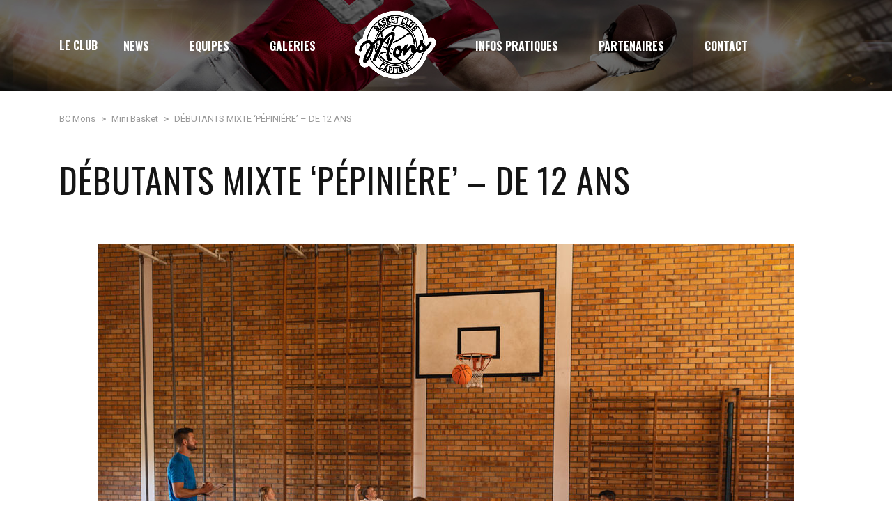

--- FILE ---
content_type: text/html; charset=UTF-8
request_url: http://bcmons.be/2019/09/10/debutants-mixte-pepiniere-de-12-ans/
body_size: 16757
content:
<!DOCTYPE html>
<html lang="fr-FR" class="no-js">
<head>
    <meta name="format-detection" content="telephone=no">
    <meta charset="UTF-8">
    <meta name="viewport" content="width=device-width, initial-scale=1">
    <link rel="profile" href="http://gmpg.org/xfn/11">
    <link rel="pingback" href="http://bcmons.be/xmlrpc.php">
    <title>DÉBUTANTS MIXTE &lsquo;PÉPINIÉRE&rsquo; &#8211; DE 12 ANS &#8211; BC Mons</title>
<meta name='robots' content='max-image-preview:large' />
<link rel='dns-prefetch' href='//maps.googleapis.com' />
<link rel='dns-prefetch' href='//static.addtoany.com' />
<link rel='dns-prefetch' href='//fonts.googleapis.com' />
<link rel="alternate" type="application/rss+xml" title="BC Mons &raquo; Flux" href="http://bcmons.be/feed/" />
<link rel="alternate" title="oEmbed (JSON)" type="application/json+oembed" href="http://bcmons.be/wp-json/oembed/1.0/embed?url=http%3A%2F%2Fbcmons.be%2F2019%2F09%2F10%2Fdebutants-mixte-pepiniere-de-12-ans%2F" />
<link rel="alternate" title="oEmbed (XML)" type="text/xml+oembed" href="http://bcmons.be/wp-json/oembed/1.0/embed?url=http%3A%2F%2Fbcmons.be%2F2019%2F09%2F10%2Fdebutants-mixte-pepiniere-de-12-ans%2F&#038;format=xml" />
<style id='wp-img-auto-sizes-contain-inline-css' type='text/css'>
img:is([sizes=auto i],[sizes^="auto," i]){contain-intrinsic-size:3000px 1500px}
/*# sourceURL=wp-img-auto-sizes-contain-inline-css */
</style>
<link rel='stylesheet' id='sbi_styles-css' href='http://bcmons.be/wp-content/plugins/instagram-feed/css/sbi-styles.min.css?ver=6.1.3' type='text/css' media='all' />
<link rel='stylesheet' id='boostrap-css' href='http://bcmons.be/wp-content/themes/splash/assets/css/bootstrap.min.css?ver=4.4.3' type='text/css' media='all' />
<link rel='stylesheet' id='select2-css' href='http://bcmons.be/wp-content/themes/splash/assets/css/select2.min.css?ver=4.4.3' type='text/css' media='all' />
<link rel='stylesheet' id='owl-carousel-css' href='http://bcmons.be/wp-content/themes/splash/assets/css/owl.carousel.css?ver=4.4.3' type='text/css' media='all' />
<link rel='stylesheet' id='stm-font-awesome-5-css' href='http://bcmons.be/wp-content/themes/splash/assets/css/fontawesome.min.css?ver=4.4.3' type='text/css' media='all' />
<link rel='stylesheet' id='fancybox-css' href='http://bcmons.be/wp-content/themes/splash/assets/css/jquery.fancybox.css?ver=4.4.3' type='text/css' media='all' />
<link rel='stylesheet' id='lightbox-css' href='http://bcmons.be/wp-content/themes/splash/assets/css/lightbox.css?ver=4.4.3' type='text/css' media='all' />
<link rel='stylesheet' id='stm-theme-animate-css' href='http://bcmons.be/wp-content/themes/splash/assets/css/animate.css?ver=4.4.3' type='text/css' media='all' />
<link rel='stylesheet' id='stm-theme-icons-css' href='http://bcmons.be/wp-content/themes/splash/assets/css/splash-icons.css?ver=4.4.3' type='text/css' media='all' />
<link rel='stylesheet' id='perfect-scrollbar-css' href='http://bcmons.be/wp-content/themes/splash/assets/css/perfect-scrollbar.css?ver=4.4.3' type='text/css' media='all' />
<link rel='stylesheet' id='stm-theme-style-css' href='http://bcmons.be/wp-content/themes/splash/assets/css/styles.css?ver=4.4.3' type='text/css' media='all' />
<link rel='stylesheet' id='stm-theme-style-af-css' href='http://bcmons.be/wp-content/themes/splash/assets/css/american_football_styles.css?ver=4.4.3' type='text/css' media='all' />
<link rel='stylesheet' id='stm-theme-default-styles-css' href='http://bcmons.be/wp-content/themes/splash/style.css?ver=4.4.3' type='text/css' media='all' />
<style id='stm-theme-default-styles-inline-css' type='text/css'>
.stm-footer-image, .search-submit{ display: none; } .vc_btn3-container.vc_btn3-left{ display: none; } .vc_custom_heading.vc_gitem-post-data.vc_gitem-post-data-source-post_excerpt{ display: none; } .dataTables_length, .dataTables_filter, .customize-unpreviewable, .dataTables_info, .dataTables_paginate paging_simple, .dataTables_paginate.paging_simple{ display: none; } th::after{ display: none; } .stm_post_comments, .stm-post-meta-bottom.normal_font clearfix, .stm-single-post-meta.clearfix.normal_font, .stm-post-meta-bottom.normal_font.clearfix{ display: none; } .stm-header.stm-header-second .stm-header-inner .stm-main-menu .stm-main-menu-unit .kos-header-menu > li:first-child a { padding: 0px 8px 0 0; } .splashAmericanFootball .stm-default-page-grid .stm-single-post-loop a .date { font-weight: 400; font-size: 12px; color: #da9a29; margin: 13px 0 4px; display: none; } .carousel-inner > .item > a > img, .carousel-inner > .item > img, .img-responsive, .thumbnail a > img, .thumbnail > img { display: block; max-width: 100%; height: auto; display: none; } .splashAmericanFootball ol li::before { color: #da9a29; display: none; } .footer-widgets-wrapper { background-color: #dd9933 !important; display: none; } .sp-stm-template-event-blocks-future.stm-single-block-event-list .stm-single-block-event-list-top{ display: none; } .stm-next-match-info-wrapp{ background-color: #DA9A29!important; } .stm-next-match-title { color: #DA9A29!important; } .stm-next-match-info-wrapp > .stm-next-match-preview > a { display: none!important } .stm-next-match-opponents-units{ background-color: #ffffff!important } .stm-command-title > *{ color: #333333!important; } .stm-next-match-upcoming { display: none!important; } .stm-latest-news-single>.stm-single-post-loop > a > .image > img{ display: block } .stm-news-data-wrapp > .date{ padding-top: 1px } .vc_custom_1570783448945{ padding-left: 0!important } .icon-mg-icon-ball{ margin-right: 5px } .stm-next-match, .stm-next-match-units{ float: none!important } .stm-latest-results-units > .heading-font:first-child{ background-color: #06083B!important } .stm-latest-results-units > .heading-font:last-child{ background-color: #ffffff} .stm-latest-results-units > .heading-font:first-child > div{ color: #ffffff; } .stm-latest-result_result{ font-size: 24px!important; } .stm-latest-results-title{ color: #06083B!important; } .stm-latest-result-team{ max-width: 100%!important } .stm-latest-result-team > a{ color: #333333!important; font-size: 24px; font-weight: 400; } .stm-latest-results-info{ border-bottom: 4px solid #06083b;!important; } .stm-date-event-wrapp{ padding: 5px; background-color: #06083b; } .stm-date-event-wrapp > div{ color: #ffffff!important; } .data-date{ text-align: center!important; } .splashAmericanFootball > table > tbody > tr > td{ padding: 0!important; } .stm-news-data-wrapp > .date { display: none!important; } .column-3 > img, .column-7 > img, .column-5 > img{ width: 30px; } 
/*# sourceURL=stm-theme-default-styles-inline-css */
</style>
<style id='wp-emoji-styles-inline-css' type='text/css'>

	img.wp-smiley, img.emoji {
		display: inline !important;
		border: none !important;
		box-shadow: none !important;
		height: 1em !important;
		width: 1em !important;
		margin: 0 0.07em !important;
		vertical-align: -0.1em !important;
		background: none !important;
		padding: 0 !important;
	}
/*# sourceURL=wp-emoji-styles-inline-css */
</style>
<style id='wp-block-library-inline-css' type='text/css'>
:root{--wp-block-synced-color:#7a00df;--wp-block-synced-color--rgb:122,0,223;--wp-bound-block-color:var(--wp-block-synced-color);--wp-editor-canvas-background:#ddd;--wp-admin-theme-color:#007cba;--wp-admin-theme-color--rgb:0,124,186;--wp-admin-theme-color-darker-10:#006ba1;--wp-admin-theme-color-darker-10--rgb:0,107,160.5;--wp-admin-theme-color-darker-20:#005a87;--wp-admin-theme-color-darker-20--rgb:0,90,135;--wp-admin-border-width-focus:2px}@media (min-resolution:192dpi){:root{--wp-admin-border-width-focus:1.5px}}.wp-element-button{cursor:pointer}:root .has-very-light-gray-background-color{background-color:#eee}:root .has-very-dark-gray-background-color{background-color:#313131}:root .has-very-light-gray-color{color:#eee}:root .has-very-dark-gray-color{color:#313131}:root .has-vivid-green-cyan-to-vivid-cyan-blue-gradient-background{background:linear-gradient(135deg,#00d084,#0693e3)}:root .has-purple-crush-gradient-background{background:linear-gradient(135deg,#34e2e4,#4721fb 50%,#ab1dfe)}:root .has-hazy-dawn-gradient-background{background:linear-gradient(135deg,#faaca8,#dad0ec)}:root .has-subdued-olive-gradient-background{background:linear-gradient(135deg,#fafae1,#67a671)}:root .has-atomic-cream-gradient-background{background:linear-gradient(135deg,#fdd79a,#004a59)}:root .has-nightshade-gradient-background{background:linear-gradient(135deg,#330968,#31cdcf)}:root .has-midnight-gradient-background{background:linear-gradient(135deg,#020381,#2874fc)}:root{--wp--preset--font-size--normal:16px;--wp--preset--font-size--huge:42px}.has-regular-font-size{font-size:1em}.has-larger-font-size{font-size:2.625em}.has-normal-font-size{font-size:var(--wp--preset--font-size--normal)}.has-huge-font-size{font-size:var(--wp--preset--font-size--huge)}.has-text-align-center{text-align:center}.has-text-align-left{text-align:left}.has-text-align-right{text-align:right}.has-fit-text{white-space:nowrap!important}#end-resizable-editor-section{display:none}.aligncenter{clear:both}.items-justified-left{justify-content:flex-start}.items-justified-center{justify-content:center}.items-justified-right{justify-content:flex-end}.items-justified-space-between{justify-content:space-between}.screen-reader-text{border:0;clip-path:inset(50%);height:1px;margin:-1px;overflow:hidden;padding:0;position:absolute;width:1px;word-wrap:normal!important}.screen-reader-text:focus{background-color:#ddd;clip-path:none;color:#444;display:block;font-size:1em;height:auto;left:5px;line-height:normal;padding:15px 23px 14px;text-decoration:none;top:5px;width:auto;z-index:100000}html :where(.has-border-color){border-style:solid}html :where([style*=border-top-color]){border-top-style:solid}html :where([style*=border-right-color]){border-right-style:solid}html :where([style*=border-bottom-color]){border-bottom-style:solid}html :where([style*=border-left-color]){border-left-style:solid}html :where([style*=border-width]){border-style:solid}html :where([style*=border-top-width]){border-top-style:solid}html :where([style*=border-right-width]){border-right-style:solid}html :where([style*=border-bottom-width]){border-bottom-style:solid}html :where([style*=border-left-width]){border-left-style:solid}html :where(img[class*=wp-image-]){height:auto;max-width:100%}:where(figure){margin:0 0 1em}html :where(.is-position-sticky){--wp-admin--admin-bar--position-offset:var(--wp-admin--admin-bar--height,0px)}@media screen and (max-width:600px){html :where(.is-position-sticky){--wp-admin--admin-bar--position-offset:0px}}

/*# sourceURL=wp-block-library-inline-css */
</style><style id='global-styles-inline-css' type='text/css'>
:root{--wp--preset--aspect-ratio--square: 1;--wp--preset--aspect-ratio--4-3: 4/3;--wp--preset--aspect-ratio--3-4: 3/4;--wp--preset--aspect-ratio--3-2: 3/2;--wp--preset--aspect-ratio--2-3: 2/3;--wp--preset--aspect-ratio--16-9: 16/9;--wp--preset--aspect-ratio--9-16: 9/16;--wp--preset--color--black: #000000;--wp--preset--color--cyan-bluish-gray: #abb8c3;--wp--preset--color--white: #ffffff;--wp--preset--color--pale-pink: #f78da7;--wp--preset--color--vivid-red: #cf2e2e;--wp--preset--color--luminous-vivid-orange: #ff6900;--wp--preset--color--luminous-vivid-amber: #fcb900;--wp--preset--color--light-green-cyan: #7bdcb5;--wp--preset--color--vivid-green-cyan: #00d084;--wp--preset--color--pale-cyan-blue: #8ed1fc;--wp--preset--color--vivid-cyan-blue: #0693e3;--wp--preset--color--vivid-purple: #9b51e0;--wp--preset--gradient--vivid-cyan-blue-to-vivid-purple: linear-gradient(135deg,rgb(6,147,227) 0%,rgb(155,81,224) 100%);--wp--preset--gradient--light-green-cyan-to-vivid-green-cyan: linear-gradient(135deg,rgb(122,220,180) 0%,rgb(0,208,130) 100%);--wp--preset--gradient--luminous-vivid-amber-to-luminous-vivid-orange: linear-gradient(135deg,rgb(252,185,0) 0%,rgb(255,105,0) 100%);--wp--preset--gradient--luminous-vivid-orange-to-vivid-red: linear-gradient(135deg,rgb(255,105,0) 0%,rgb(207,46,46) 100%);--wp--preset--gradient--very-light-gray-to-cyan-bluish-gray: linear-gradient(135deg,rgb(238,238,238) 0%,rgb(169,184,195) 100%);--wp--preset--gradient--cool-to-warm-spectrum: linear-gradient(135deg,rgb(74,234,220) 0%,rgb(151,120,209) 20%,rgb(207,42,186) 40%,rgb(238,44,130) 60%,rgb(251,105,98) 80%,rgb(254,248,76) 100%);--wp--preset--gradient--blush-light-purple: linear-gradient(135deg,rgb(255,206,236) 0%,rgb(152,150,240) 100%);--wp--preset--gradient--blush-bordeaux: linear-gradient(135deg,rgb(254,205,165) 0%,rgb(254,45,45) 50%,rgb(107,0,62) 100%);--wp--preset--gradient--luminous-dusk: linear-gradient(135deg,rgb(255,203,112) 0%,rgb(199,81,192) 50%,rgb(65,88,208) 100%);--wp--preset--gradient--pale-ocean: linear-gradient(135deg,rgb(255,245,203) 0%,rgb(182,227,212) 50%,rgb(51,167,181) 100%);--wp--preset--gradient--electric-grass: linear-gradient(135deg,rgb(202,248,128) 0%,rgb(113,206,126) 100%);--wp--preset--gradient--midnight: linear-gradient(135deg,rgb(2,3,129) 0%,rgb(40,116,252) 100%);--wp--preset--font-size--small: 13px;--wp--preset--font-size--medium: 20px;--wp--preset--font-size--large: 36px;--wp--preset--font-size--x-large: 42px;--wp--preset--spacing--20: 0.44rem;--wp--preset--spacing--30: 0.67rem;--wp--preset--spacing--40: 1rem;--wp--preset--spacing--50: 1.5rem;--wp--preset--spacing--60: 2.25rem;--wp--preset--spacing--70: 3.38rem;--wp--preset--spacing--80: 5.06rem;--wp--preset--shadow--natural: 6px 6px 9px rgba(0, 0, 0, 0.2);--wp--preset--shadow--deep: 12px 12px 50px rgba(0, 0, 0, 0.4);--wp--preset--shadow--sharp: 6px 6px 0px rgba(0, 0, 0, 0.2);--wp--preset--shadow--outlined: 6px 6px 0px -3px rgb(255, 255, 255), 6px 6px rgb(0, 0, 0);--wp--preset--shadow--crisp: 6px 6px 0px rgb(0, 0, 0);}:where(.is-layout-flex){gap: 0.5em;}:where(.is-layout-grid){gap: 0.5em;}body .is-layout-flex{display: flex;}.is-layout-flex{flex-wrap: wrap;align-items: center;}.is-layout-flex > :is(*, div){margin: 0;}body .is-layout-grid{display: grid;}.is-layout-grid > :is(*, div){margin: 0;}:where(.wp-block-columns.is-layout-flex){gap: 2em;}:where(.wp-block-columns.is-layout-grid){gap: 2em;}:where(.wp-block-post-template.is-layout-flex){gap: 1.25em;}:where(.wp-block-post-template.is-layout-grid){gap: 1.25em;}.has-black-color{color: var(--wp--preset--color--black) !important;}.has-cyan-bluish-gray-color{color: var(--wp--preset--color--cyan-bluish-gray) !important;}.has-white-color{color: var(--wp--preset--color--white) !important;}.has-pale-pink-color{color: var(--wp--preset--color--pale-pink) !important;}.has-vivid-red-color{color: var(--wp--preset--color--vivid-red) !important;}.has-luminous-vivid-orange-color{color: var(--wp--preset--color--luminous-vivid-orange) !important;}.has-luminous-vivid-amber-color{color: var(--wp--preset--color--luminous-vivid-amber) !important;}.has-light-green-cyan-color{color: var(--wp--preset--color--light-green-cyan) !important;}.has-vivid-green-cyan-color{color: var(--wp--preset--color--vivid-green-cyan) !important;}.has-pale-cyan-blue-color{color: var(--wp--preset--color--pale-cyan-blue) !important;}.has-vivid-cyan-blue-color{color: var(--wp--preset--color--vivid-cyan-blue) !important;}.has-vivid-purple-color{color: var(--wp--preset--color--vivid-purple) !important;}.has-black-background-color{background-color: var(--wp--preset--color--black) !important;}.has-cyan-bluish-gray-background-color{background-color: var(--wp--preset--color--cyan-bluish-gray) !important;}.has-white-background-color{background-color: var(--wp--preset--color--white) !important;}.has-pale-pink-background-color{background-color: var(--wp--preset--color--pale-pink) !important;}.has-vivid-red-background-color{background-color: var(--wp--preset--color--vivid-red) !important;}.has-luminous-vivid-orange-background-color{background-color: var(--wp--preset--color--luminous-vivid-orange) !important;}.has-luminous-vivid-amber-background-color{background-color: var(--wp--preset--color--luminous-vivid-amber) !important;}.has-light-green-cyan-background-color{background-color: var(--wp--preset--color--light-green-cyan) !important;}.has-vivid-green-cyan-background-color{background-color: var(--wp--preset--color--vivid-green-cyan) !important;}.has-pale-cyan-blue-background-color{background-color: var(--wp--preset--color--pale-cyan-blue) !important;}.has-vivid-cyan-blue-background-color{background-color: var(--wp--preset--color--vivid-cyan-blue) !important;}.has-vivid-purple-background-color{background-color: var(--wp--preset--color--vivid-purple) !important;}.has-black-border-color{border-color: var(--wp--preset--color--black) !important;}.has-cyan-bluish-gray-border-color{border-color: var(--wp--preset--color--cyan-bluish-gray) !important;}.has-white-border-color{border-color: var(--wp--preset--color--white) !important;}.has-pale-pink-border-color{border-color: var(--wp--preset--color--pale-pink) !important;}.has-vivid-red-border-color{border-color: var(--wp--preset--color--vivid-red) !important;}.has-luminous-vivid-orange-border-color{border-color: var(--wp--preset--color--luminous-vivid-orange) !important;}.has-luminous-vivid-amber-border-color{border-color: var(--wp--preset--color--luminous-vivid-amber) !important;}.has-light-green-cyan-border-color{border-color: var(--wp--preset--color--light-green-cyan) !important;}.has-vivid-green-cyan-border-color{border-color: var(--wp--preset--color--vivid-green-cyan) !important;}.has-pale-cyan-blue-border-color{border-color: var(--wp--preset--color--pale-cyan-blue) !important;}.has-vivid-cyan-blue-border-color{border-color: var(--wp--preset--color--vivid-cyan-blue) !important;}.has-vivid-purple-border-color{border-color: var(--wp--preset--color--vivid-purple) !important;}.has-vivid-cyan-blue-to-vivid-purple-gradient-background{background: var(--wp--preset--gradient--vivid-cyan-blue-to-vivid-purple) !important;}.has-light-green-cyan-to-vivid-green-cyan-gradient-background{background: var(--wp--preset--gradient--light-green-cyan-to-vivid-green-cyan) !important;}.has-luminous-vivid-amber-to-luminous-vivid-orange-gradient-background{background: var(--wp--preset--gradient--luminous-vivid-amber-to-luminous-vivid-orange) !important;}.has-luminous-vivid-orange-to-vivid-red-gradient-background{background: var(--wp--preset--gradient--luminous-vivid-orange-to-vivid-red) !important;}.has-very-light-gray-to-cyan-bluish-gray-gradient-background{background: var(--wp--preset--gradient--very-light-gray-to-cyan-bluish-gray) !important;}.has-cool-to-warm-spectrum-gradient-background{background: var(--wp--preset--gradient--cool-to-warm-spectrum) !important;}.has-blush-light-purple-gradient-background{background: var(--wp--preset--gradient--blush-light-purple) !important;}.has-blush-bordeaux-gradient-background{background: var(--wp--preset--gradient--blush-bordeaux) !important;}.has-luminous-dusk-gradient-background{background: var(--wp--preset--gradient--luminous-dusk) !important;}.has-pale-ocean-gradient-background{background: var(--wp--preset--gradient--pale-ocean) !important;}.has-electric-grass-gradient-background{background: var(--wp--preset--gradient--electric-grass) !important;}.has-midnight-gradient-background{background: var(--wp--preset--gradient--midnight) !important;}.has-small-font-size{font-size: var(--wp--preset--font-size--small) !important;}.has-medium-font-size{font-size: var(--wp--preset--font-size--medium) !important;}.has-large-font-size{font-size: var(--wp--preset--font-size--large) !important;}.has-x-large-font-size{font-size: var(--wp--preset--font-size--x-large) !important;}
/*# sourceURL=global-styles-inline-css */
</style>

<style id='classic-theme-styles-inline-css' type='text/css'>
/*! This file is auto-generated */
.wp-block-button__link{color:#fff;background-color:#32373c;border-radius:9999px;box-shadow:none;text-decoration:none;padding:calc(.667em + 2px) calc(1.333em + 2px);font-size:1.125em}.wp-block-file__button{background:#32373c;color:#fff;text-decoration:none}
/*# sourceURL=/wp-includes/css/classic-themes.min.css */
</style>
<link rel='stylesheet' id='dashicons-css' href='http://bcmons.be/wp-includes/css/dashicons.min.css?ver=6.9' type='text/css' media='all' />
<link rel='stylesheet' id='sportspress-general-css' href='//bcmons.be/wp-content/plugins/sportspress/assets/css/sportspress.css?ver=2.7.26' type='text/css' media='all' />
<link rel='stylesheet' id='sportspress-icons-css' href='//bcmons.be/wp-content/plugins/sportspress/assets/css/icons.css?ver=2.7.26' type='text/css' media='all' />
<link rel='stylesheet' id='sl_styles-css' href='http://bcmons.be/wp-content/plugins/sports-leagues/public/css/styles.min.css?ver=0.13.8' type='text/css' media='all' />
<link rel='stylesheet' id='modaal-css' href='http://bcmons.be/wp-content/plugins/sports-leagues/vendor/modaal/modaal.min.css?ver=0.13.8' type='text/css' media='all' />
<link rel='stylesheet' id='anwp-data-tables-css' href='http://bcmons.be/wp-content/plugins/sports-leagues/vendor/datatables/datatables.min.css?ver=0.13.8' type='text/css' media='all' />
<link rel='stylesheet' id='stm_megamenu-css' href='http://bcmons.be/wp-content/themes/splash/includes/megamenu/assets/css/megamenu.css?ver=6.9' type='text/css' media='all' />
<link rel='stylesheet' id='tablepress-default-css' href='http://bcmons.be/wp-content/plugins/tablepress/css/build/default.css?ver=2.4.2' type='text/css' media='all' />
<link rel='stylesheet' id='js_composer_front-css' href='http://bcmons.be/wp-content/plugins/js_composer/assets/css/js_composer.min.css?ver=7.8' type='text/css' media='all' />
<link rel='stylesheet' id='addtoany-css' href='http://bcmons.be/wp-content/plugins/add-to-any/addtoany.min.css?ver=1.16' type='text/css' media='all' />
<link rel='stylesheet' id='stm-google-fonts-css' href='//fonts.googleapis.com/css?family=Roboto%3Aregular%2Citalic%2C700%2C100%2C100italic%2C300%2C300italic%2C500%2C500italic%2C700italic%2C900%2C900italic%7COswald%3Aregular%2C700%2C300&#038;ver=4.4.3' type='text/css' media='all' />
<style type="text/css"></style><script type="text/javascript" src="http://bcmons.be/wp-includes/js/jquery/jquery.min.js?ver=3.7.1" id="jquery-core-js"></script>
<script type="text/javascript" src="http://bcmons.be/wp-includes/js/jquery/jquery-migrate.min.js?ver=3.4.1" id="jquery-migrate-js"></script>
<script type="text/javascript" id="addtoany-core-js-before">
/* <![CDATA[ */
window.a2a_config=window.a2a_config||{};a2a_config.callbacks=[];a2a_config.overlays=[];a2a_config.templates={};a2a_localize = {
	Share: "Partager",
	Save: "Enregistrer",
	Subscribe: "S'abonner",
	Email: "E-mail",
	Bookmark: "Marque-page",
	ShowAll: "Montrer tout",
	ShowLess: "Montrer moins",
	FindServices: "Trouver des service(s)",
	FindAnyServiceToAddTo: "Trouver instantan&eacute;ment des services &agrave; ajouter &agrave;",
	PoweredBy: "Propuls&eacute; par",
	ShareViaEmail: "Partager par e-mail",
	SubscribeViaEmail: "S’abonner par e-mail",
	BookmarkInYourBrowser: "Ajouter un signet dans votre navigateur",
	BookmarkInstructions: "Appuyez sur Ctrl+D ou \u2318+D pour mettre cette page en signet",
	AddToYourFavorites: "Ajouter &agrave; vos favoris",
	SendFromWebOrProgram: "Envoyer depuis n’importe quelle adresse e-mail ou logiciel e-mail",
	EmailProgram: "Programme d’e-mail",
	More: "Plus&#8230;",
	ThanksForSharing: "Merci de partager !",
	ThanksForFollowing: "Merci de nous suivre !"
};


//# sourceURL=addtoany-core-js-before
/* ]]> */
</script>
<script type="text/javascript" defer src="https://static.addtoany.com/menu/page.js" id="addtoany-core-js"></script>
<script type="text/javascript" defer src="http://bcmons.be/wp-content/plugins/add-to-any/addtoany.min.js?ver=1.1" id="addtoany-jquery-js"></script>
<script type="text/javascript" src="http://bcmons.be/wp-content/plugins/sports-leagues/vendor/modaal/modaal.min.js?ver=0.13.8" id="modaal-js"></script>
<script type="text/javascript" src="http://bcmons.be/wp-content/plugins/sports-leagues/vendor/datatables/datatables.min.js?ver=0.13.8" id="anwp-data-tables-js"></script>
<script type="text/javascript" src="http://bcmons.be/wp-content/plugins/sports-leagues/vendor/micromodal/micromodal.min.js?ver=0.4.10" id="micromodal-js"></script>
<script type="text/javascript" src="http://bcmons.be/wp-content/themes/splash/includes/megamenu/assets/js/megamenu.js?ver=6.9" id="stm_megamenu-js"></script>
<script></script><link rel="https://api.w.org/" href="http://bcmons.be/wp-json/" /><link rel="alternate" title="JSON" type="application/json" href="http://bcmons.be/wp-json/wp/v2/posts/2010" /><link rel="EditURI" type="application/rsd+xml" title="RSD" href="http://bcmons.be/xmlrpc.php?rsd" />
<meta name="generator" content="WordPress 6.9" />
<meta name="generator" content="SportsPress 2.7.26" />
<link rel="canonical" href="http://bcmons.be/2019/09/10/debutants-mixte-pepiniere-de-12-ans/" />
<link rel='shortlink' href='http://bcmons.be/?p=2010' />
    <script type="text/javascript">
        var splash_mm_get_menu_data = '5991e77952';
        var splash_load_media = 'da333bfb8e';
        var stm_like_nonce = '79b0de0d11';
        var stm_league_table_by_id = '5cab40dec8';
        var stm_events_league_table_by_id = 'c8dd416451';
        var stm_posts_most_styles = '621352ba34';
        var stm_demo_import_content = '677969226c';

        var ajaxurl = 'http://bcmons.be/wp-admin/admin-ajax.php';
        var stm_cf7_preloader = 'http://bcmons.be/wp-content/themes/splash/assets/images/map-pin.png';
    </script>
<meta name="generator" content="Powered by WPBakery Page Builder - drag and drop page builder for WordPress."/>
<meta name="generator" content="Powered by Slider Revolution 6.7.35 - responsive, Mobile-Friendly Slider Plugin for WordPress with comfortable drag and drop interface." />
<link rel="icon" href="http://bcmons.be/wp-content/uploads/2019/09/cropped-logo-bc-mons-contourblanc-32x32.png" sizes="32x32" />
<link rel="icon" href="http://bcmons.be/wp-content/uploads/2019/09/cropped-logo-bc-mons-contourblanc-192x192.png" sizes="192x192" />
<link rel="apple-touch-icon" href="http://bcmons.be/wp-content/uploads/2019/09/cropped-logo-bc-mons-contourblanc-180x180.png" />
<meta name="msapplication-TileImage" content="http://bcmons.be/wp-content/uploads/2019/09/cropped-logo-bc-mons-contourblanc-270x270.png" />
<script>function setREVStartSize(e){
			//window.requestAnimationFrame(function() {
				window.RSIW = window.RSIW===undefined ? window.innerWidth : window.RSIW;
				window.RSIH = window.RSIH===undefined ? window.innerHeight : window.RSIH;
				try {
					var pw = document.getElementById(e.c).parentNode.offsetWidth,
						newh;
					pw = pw===0 || isNaN(pw) || (e.l=="fullwidth" || e.layout=="fullwidth") ? window.RSIW : pw;
					e.tabw = e.tabw===undefined ? 0 : parseInt(e.tabw);
					e.thumbw = e.thumbw===undefined ? 0 : parseInt(e.thumbw);
					e.tabh = e.tabh===undefined ? 0 : parseInt(e.tabh);
					e.thumbh = e.thumbh===undefined ? 0 : parseInt(e.thumbh);
					e.tabhide = e.tabhide===undefined ? 0 : parseInt(e.tabhide);
					e.thumbhide = e.thumbhide===undefined ? 0 : parseInt(e.thumbhide);
					e.mh = e.mh===undefined || e.mh=="" || e.mh==="auto" ? 0 : parseInt(e.mh,0);
					if(e.layout==="fullscreen" || e.l==="fullscreen")
						newh = Math.max(e.mh,window.RSIH);
					else{
						e.gw = Array.isArray(e.gw) ? e.gw : [e.gw];
						for (var i in e.rl) if (e.gw[i]===undefined || e.gw[i]===0) e.gw[i] = e.gw[i-1];
						e.gh = e.el===undefined || e.el==="" || (Array.isArray(e.el) && e.el.length==0)? e.gh : e.el;
						e.gh = Array.isArray(e.gh) ? e.gh : [e.gh];
						for (var i in e.rl) if (e.gh[i]===undefined || e.gh[i]===0) e.gh[i] = e.gh[i-1];
											
						var nl = new Array(e.rl.length),
							ix = 0,
							sl;
						e.tabw = e.tabhide>=pw ? 0 : e.tabw;
						e.thumbw = e.thumbhide>=pw ? 0 : e.thumbw;
						e.tabh = e.tabhide>=pw ? 0 : e.tabh;
						e.thumbh = e.thumbhide>=pw ? 0 : e.thumbh;
						for (var i in e.rl) nl[i] = e.rl[i]<window.RSIW ? 0 : e.rl[i];
						sl = nl[0];
						for (var i in nl) if (sl>nl[i] && nl[i]>0) { sl = nl[i]; ix=i;}
						var m = pw>(e.gw[ix]+e.tabw+e.thumbw) ? 1 : (pw-(e.tabw+e.thumbw)) / (e.gw[ix]);
						newh =  (e.gh[ix] * m) + (e.tabh + e.thumbh);
					}
					var el = document.getElementById(e.c);
					if (el!==null && el) el.style.height = newh+"px";
					el = document.getElementById(e.c+"_wrapper");
					if (el!==null && el) {
						el.style.height = newh+"px";
						el.style.display = "block";
					}
				} catch(e){
					console.log("Failure at Presize of Slider:" + e)
				}
			//});
		  };</script>
<style type="text/css" title="dynamic-css" class="options-output">#wrapper{background-color: #ffffff !important;}body, .normal-font, .normal_font, .woocommerce-breadcrumb, .navxtBreads, #stm-top-bar .stm-top-profile-holder .stm-profile-wrapp a, .countdown small, 
	div.wpcf7-validation-errors,  .stm-countdown-wrapper span small, .stm-header-search input[type='text'], .stm_post_comments .comments-area .comment-respond h3 small a, 
		.stm-block-quote-wrapper.style_1 .stm-block-quote, .stm-cart-totals .shop_table tbody tr th, .stm-cart-totals .shop_table tbody tr td,
		.woocommerce .woocommerce-checkout-review-order .shop_table tbody tr td, 
		.woocommerce .woocommerce-checkout-review-order .shop_table tbody tr td .amount, 
		.woocommerce .woocommerce-checkout-review-order .shop_table tfoot tr th,
		.woocommerce .woocommerce-checkout-review-order .shop_table tfoot tr td, 
		.order_details tbody tr td.product-name, .order_details tfoot tr th, .order_details tfoot tr td,
		.customer_details tbody tr th, .customer_details tbody tr td,
		input[type='text'], input[type='tel'], input[type='password'], input[type='email'], input[type='number'], .select2-selection__rendered, textarea
		, .stm-single-sp_table-league .sp-template-league-table table thead th, .stm-single-sp_table-league .sp-template-league-table table tbody tr td,
		.stm-single-sp_player .sp-template.sp-template-player-details.sp-template-details .sp-list-wrapper .sp-player-details .single-info .st-label.normal_font,
		.stm-single-sp_player .sp-template.sp-template-player-details.sp-template-details .sp-list-wrapper .sp-player-details .single-info .st-value,
		table tr th, table tr td, .vc_tta-container .vc_tta.vc_general .vc_tta-panel-heading .vc_tta-panel-title a, .stm-form-bg h5, .menu-widget-menu-container li
		{font-family:Roboto;}body, .normal_font{font-size:18px; line-height:22px;}h1, .h1, h2, .h2, h3, .h3, h4, .h4, h5, .h5, h6, .h6, .heading-font, .heading-font-only, .button, 
	.widget_recent_entries, table, .stm-widget-menu ul.menu li a, 
	input[type='submit'], .rev_post_title, .countdown span, .woocommerce .price, .woocommerce-MyAccount-navigation ul li a, .vc_tta.vc_general .vc_tta-tab > a, aside.widget.widget_top_rated_products .product_list_widget li .product-title,
		aside.widget.widget_top_rated_products .product_list_widget li .woocommerce-Price-amount, .comment-form label, .stm-cart-totals .shop_table tbody tr td .amount, .stm-single-sp_table-league .sp-template-league-table table tbody tr td.data-rank, .stm-single-sp_table-league .sp-template-league-table table tbody tr td.data-name,
		.stm-players-inline table tbody tr td a, .product-subtotal .amount, .product-name a, legend
		{font-family:Oswald;}h2, .h2{font-size:42px; line-height:46px;}h3, .h3{font-size:30px; line-height:34px;}.footer-widgets-wrapper{background-color: #dd9933 !important;}.footer-widgets-wrapper, .footer-widgets-wrapper .widget-title h6, .footer-widgets-wrapper a, .footer-widgets-wrapper .textwidget, .footer-widgets-wrapper li,.footer-widgets-wrapper li .text, .footer-widgets-wrapper caption{color: #ffffff !important;}#stm-footer-bottom{background-color: #000000 !important;}#stm-footer-bottom, #stm-footer-bottom a{color: #ffffff !important;}</style>
<noscript><style> .wpb_animate_when_almost_visible { opacity: 1; }</style></noscript><link rel='stylesheet' id='vc_animate-css-css' href='http://bcmons.be/wp-content/plugins/js_composer/assets/lib/vendor/node_modules/animate.css/animate.min.css?ver=7.8' type='text/css' media='all' />
<link rel='stylesheet' id='rs-plugin-settings-css' href='//bcmons.be/wp-content/plugins/revslider/sr6/assets/css/rs6.css?ver=6.7.35' type='text/css' media='all' />
<style id='rs-plugin-settings-inline-css' type='text/css'>
#rs-demo-id {}
/*# sourceURL=rs-plugin-settings-inline-css */
</style>
</head>


<body class="wp-singular post-template-default single single-post postid-2010 single-format-standard wp-theme-splash splashAmericanFootball header_2 anwp-hide-titles theme--splash stm-shop-sidebar wpb-js-composer js-comp-ver-7.8 vc_responsive" >
<div id="wrapper" >
        <div class="stm-header stm-header-second stm-non-transparent-header stm-header-fixed-mode ">
    <div class="stm-header-inner">
                    <div class="stm-header-background" style="background-image: url('http://bcmons.be/wp-content/themes/splash/assets/images/tmp/af/header-bg.jpg')"></div>
                <div class="container stm-header-container">
            <div class="stm-main-menu">
                <div class="stm-main-menu-unit " style="margin-top: 0px;">
                    <ul class="header-menu stm-list-duty heading-font clearfix kos-header-menu">
                        HomeLogo<li id="menu-item-2359" class="menu-item menu-item-type-custom menu-item-object-custom menu-item-has-children menu-item-2359"><a href="#"><span>Le Club</span></a>
<ul class="sub-menu">
	<li id="menu-item-1894" class="menu-item menu-item-type-post_type menu-item-object-page menu-item-1894 stm_col_width_default stm_mega_cols_inside_default"><a href="http://bcmons.be/apropos/"><span>A propos</span></a></li>
	<li id="menu-item-2636" class="menu-item menu-item-type-post_type menu-item-object-page menu-item-2636 stm_col_width_default stm_mega_cols_inside_default"><a href="http://bcmons.be/comite/"><span>Comité</span></a></li>
	<li id="menu-item-2639" class="menu-item menu-item-type-post_type menu-item-object-page menu-item-2639 stm_col_width_default stm_mega_cols_inside_default"><a href="http://bcmons.be/entraineurs/"><span>Nos entraîneurs</span></a></li>
	<li id="menu-item-2360" class="menu-item menu-item-type-post_type menu-item-object-page menu-item-2360 stm_col_width_default stm_mega_cols_inside_default"><a href="http://bcmons.be/salles/"><span>Nos salles</span></a></li>
</ul>
</li>
<li id="menu-item-4884" class="menu-item menu-item-type-custom menu-item-object-custom menu-item-has-children menu-item-4884"><a href="#"><span>News</span></a>
<ul class="sub-menu">
	<li id="menu-item-4894" class="menu-item menu-item-type-post_type menu-item-object-page menu-item-4894"><a href="http://bcmons.be/news/"><span>News</span></a></li>
	<li id="menu-item-4890" class="menu-item menu-item-type-post_type menu-item-object-page menu-item-4890"><a href="http://bcmons.be/events/"><span>Events</span></a></li>
	<li id="menu-item-4880" class="menu-item menu-item-type-post_type menu-item-object-page menu-item-4880"><a href="http://bcmons.be/stages/"><span>Stages</span></a></li>
</ul>
</li>
<li id="menu-item-6339" class="menu-item menu-item-type-custom menu-item-object-custom menu-item-has-children menu-item-6339"><a href="#"><span>Equipes</span></a>
<ul class="sub-menu">
	<li id="menu-item-6340" class="menu-item menu-item-type-custom menu-item-object-custom menu-item-has-children menu-item-6340"><a href="#"><span>Dames</span></a>
	<ul class="sub-menu">
		<li id="menu-item-12998" class="menu-item menu-item-type-post_type menu-item-object-page menu-item-12998"><a href="http://bcmons.be/r2dames/"><span>R2 Dames</span></a></li>
		<li id="menu-item-12997" class="menu-item menu-item-type-post_type menu-item-object-page menu-item-12997"><a href="http://bcmons.be/p1dames/"><span>P1 Dames</span></a></li>
		<li id="menu-item-12996" class="menu-item menu-item-type-post_type menu-item-object-page menu-item-12996"><a href="http://bcmons.be/u19awbb/"><span>U19 AWBB</span></a></li>
		<li id="menu-item-12995" class="menu-item menu-item-type-post_type menu-item-object-page menu-item-12995"><a href="http://bcmons.be/u16-awbb/"><span>U16 AWBB</span></a></li>
		<li id="menu-item-12994" class="menu-item menu-item-type-post_type menu-item-object-page menu-item-12994"><a href="http://bcmons.be/u16-provinciales/"><span>U16 Provinciales</span></a></li>
		<li id="menu-item-12993" class="menu-item menu-item-type-post_type menu-item-object-page menu-item-12993"><a href="http://bcmons.be/u14-awbb/"><span>U14 AWBB</span></a></li>
		<li id="menu-item-12992" class="menu-item menu-item-type-post_type menu-item-object-page menu-item-12992"><a href="http://bcmons.be/u14-provinciales/"><span>U14 Provinciales</span></a></li>
	</ul>
</li>
	<li id="menu-item-6341" class="menu-item menu-item-type-custom menu-item-object-custom menu-item-has-children menu-item-6341"><a href="#"><span>Hommes</span></a>
	<ul class="sub-menu">
		<li id="menu-item-12855" class="menu-item menu-item-type-post_type menu-item-object-page menu-item-12855"><a href="http://bcmons.be/p2hommes/"><span>P2 Hommes</span></a></li>
		<li id="menu-item-12870" class="menu-item menu-item-type-post_type menu-item-object-page menu-item-12870"><a href="http://bcmons.be/p3hommes/"><span>P3 Hommes</span></a></li>
		<li id="menu-item-12868" class="menu-item menu-item-type-post_type menu-item-object-page menu-item-12868"><a href="http://bcmons.be/u21-provinciaux/"><span>U21 Provinciaux</span></a></li>
		<li id="menu-item-12867" class="menu-item menu-item-type-post_type menu-item-object-page menu-item-12867"><a href="http://bcmons.be/u18-provinciaux/"><span>U18 Provinciaux</span></a></li>
		<li id="menu-item-12869" class="menu-item menu-item-type-post_type menu-item-object-page menu-item-12869"><a href="http://bcmons.be/u16-provinciaux/"><span>U16 Provinciaux</span></a></li>
		<li id="menu-item-12866" class="menu-item menu-item-type-post_type menu-item-object-page menu-item-12866"><a href="http://bcmons.be/u14-provinciaux/"><span>U14 Provinciaux</span></a></li>
	</ul>
</li>
	<li id="menu-item-6342" class="menu-item menu-item-type-custom menu-item-object-custom menu-item-6342"><a href="#"><span>Mini-Basket</span></a></li>
</ul>
</li>
<li id="menu-item-5779" class="menu-item menu-item-type-post_type menu-item-object-page menu-item-5779"><a href="http://bcmons.be/galeries/"><span>Galeries</span></a></li>
<li id="menu-item-2239" class="menu-item menu-item-type-custom menu-item-object-custom menu-item-home menu-item-2239  stm_menu_item_logo"><a href="http://bcmons.be/" data-megabg="http://bcmons.be/wp-content/uploads/2019/09/logo-bc-mons-contourblanc.png"><span><div class="logo-main kos-header-logo"><img
                            src="http://bcmons.be/wp-content/uploads/2019/09/logo-bc-mons-contourblanc.png"
                            style="width: 300px;"
                            title=""
                            alt=""
								/></div></span></a></li>
<li id="menu-item-2367" class="menu-item menu-item-type-custom menu-item-object-custom menu-item-has-children menu-item-2367"><a href="#"><span>Infos pratiques</span></a>
<ul class="sub-menu">
	<li id="menu-item-2610" class="menu-item menu-item-type-post_type menu-item-object-page menu-item-2610 stm_col_width_default stm_mega_cols_inside_default"><a href="http://bcmons.be/cotisations-2025-2026/"><span>Cotisations 2025-2026</span></a></li>
	<li id="menu-item-6191" class="menu-item menu-item-type-post_type menu-item-object-page menu-item-6191"><a href="http://bcmons.be/horaires/"><span>Horaire saison 2025-2026</span></a></li>
	<li id="menu-item-2368" class="menu-item menu-item-type-post_type menu-item-object-page menu-item-2368 stm_col_width_default stm_mega_cols_inside_default"><a href="http://bcmons.be/questions-frequentes/"><span>Questions fréquentes</span></a></li>
</ul>
</li>
<li id="menu-item-2189" class="menu-item menu-item-type-post_type menu-item-object-page menu-item-2189"><a href="http://bcmons.be/partenaires/"><span>Partenaires</span></a></li>
<li id="menu-item-1891" class="menu-item menu-item-type-post_type menu-item-object-page menu-item-1891"><a href="http://bcmons.be/contacts/"><span>Contact</span></a></li>
                    </ul>
                                    </div>
            </div>
        </div>
    </div>

    <!--MOBILE HEADER-->
    <div class="stm-header-mobile clearfix">
        <div class="logo-main" style="margin-top: 0px;">
                            <a class="bloglogo" href="http://bcmons.be/">
                    <img
                        src="http://bcmons.be/wp-content/uploads/2019/09/logo-bc-mons-contourblanc.png"
                        style="width: 300px;"
                        title="Home"
                        alt="Logo"
                    />
                </a>
                    </div>
        <div class="stm-mobile-right">
            <div class="clearfix">
                <div class="stm-menu-toggle">
                    <span></span>
                    <span></span>
                    <span></span>
                </div>
                
            </div>
        </div>

        <div class="stm-mobile-menu-unit">
            <div class="inner">
                <div class="stm-top clearfix">
                    <div class="stm-switcher pull-left">
                                            </div>
                    <div class="stm-top-right">
                        <div class="clearfix">
                            <div class="stm-top-search">
                                                            </div>
                            <div class="stm-top-socials">
                                	<ul class="top-bar-socials stm-list-duty">
					<li>
				<a href="https://www.facebook.com/bcmonscapitaleclub" target="_blank" >
					<i class="fa fa-facebook"></i>
				</a>
			</li>
					<li>
				<a href="https://www.instagram.com/mons_cap_officiel" target="_blank" >
					<i class="fa fa-instagram"></i>
				</a>
			</li>
			</ul>

                            </div>
                        </div>
                    </div>
                </div>
                <ul class="stm-mobile-menu-list heading-font">
                    HomeLogo<li class="menu-item menu-item-type-custom menu-item-object-custom menu-item-has-children menu-item-2359"><a href="#"><span>Le Club</span></a>
<ul class="sub-menu">
	<li class="menu-item menu-item-type-post_type menu-item-object-page menu-item-1894 stm_col_width_default stm_mega_cols_inside_default"><a href="http://bcmons.be/apropos/"><span>A propos</span></a></li>
	<li class="menu-item menu-item-type-post_type menu-item-object-page menu-item-2636 stm_col_width_default stm_mega_cols_inside_default"><a href="http://bcmons.be/comite/"><span>Comité</span></a></li>
	<li class="menu-item menu-item-type-post_type menu-item-object-page menu-item-2639 stm_col_width_default stm_mega_cols_inside_default"><a href="http://bcmons.be/entraineurs/"><span>Nos entraîneurs</span></a></li>
	<li class="menu-item menu-item-type-post_type menu-item-object-page menu-item-2360 stm_col_width_default stm_mega_cols_inside_default"><a href="http://bcmons.be/salles/"><span>Nos salles</span></a></li>
</ul>
</li>
<li class="menu-item menu-item-type-custom menu-item-object-custom menu-item-has-children menu-item-4884"><a href="#"><span>News</span></a>
<ul class="sub-menu">
	<li class="menu-item menu-item-type-post_type menu-item-object-page menu-item-4894"><a href="http://bcmons.be/news/"><span>News</span></a></li>
	<li class="menu-item menu-item-type-post_type menu-item-object-page menu-item-4890"><a href="http://bcmons.be/events/"><span>Events</span></a></li>
	<li class="menu-item menu-item-type-post_type menu-item-object-page menu-item-4880"><a href="http://bcmons.be/stages/"><span>Stages</span></a></li>
</ul>
</li>
<li class="menu-item menu-item-type-custom menu-item-object-custom menu-item-has-children menu-item-6339"><a href="#"><span>Equipes</span></a>
<ul class="sub-menu">
	<li class="menu-item menu-item-type-custom menu-item-object-custom menu-item-has-children menu-item-6340"><a href="#"><span>Dames</span></a>
	<ul class="sub-menu">
		<li class="menu-item menu-item-type-post_type menu-item-object-page menu-item-12998"><a href="http://bcmons.be/r2dames/"><span>R2 Dames</span></a></li>
		<li class="menu-item menu-item-type-post_type menu-item-object-page menu-item-12997"><a href="http://bcmons.be/p1dames/"><span>P1 Dames</span></a></li>
		<li class="menu-item menu-item-type-post_type menu-item-object-page menu-item-12996"><a href="http://bcmons.be/u19awbb/"><span>U19 AWBB</span></a></li>
		<li class="menu-item menu-item-type-post_type menu-item-object-page menu-item-12995"><a href="http://bcmons.be/u16-awbb/"><span>U16 AWBB</span></a></li>
		<li class="menu-item menu-item-type-post_type menu-item-object-page menu-item-12994"><a href="http://bcmons.be/u16-provinciales/"><span>U16 Provinciales</span></a></li>
		<li class="menu-item menu-item-type-post_type menu-item-object-page menu-item-12993"><a href="http://bcmons.be/u14-awbb/"><span>U14 AWBB</span></a></li>
		<li class="menu-item menu-item-type-post_type menu-item-object-page menu-item-12992"><a href="http://bcmons.be/u14-provinciales/"><span>U14 Provinciales</span></a></li>
	</ul>
</li>
	<li class="menu-item menu-item-type-custom menu-item-object-custom menu-item-has-children menu-item-6341"><a href="#"><span>Hommes</span></a>
	<ul class="sub-menu">
		<li class="menu-item menu-item-type-post_type menu-item-object-page menu-item-12855"><a href="http://bcmons.be/p2hommes/"><span>P2 Hommes</span></a></li>
		<li class="menu-item menu-item-type-post_type menu-item-object-page menu-item-12870"><a href="http://bcmons.be/p3hommes/"><span>P3 Hommes</span></a></li>
		<li class="menu-item menu-item-type-post_type menu-item-object-page menu-item-12868"><a href="http://bcmons.be/u21-provinciaux/"><span>U21 Provinciaux</span></a></li>
		<li class="menu-item menu-item-type-post_type menu-item-object-page menu-item-12867"><a href="http://bcmons.be/u18-provinciaux/"><span>U18 Provinciaux</span></a></li>
		<li class="menu-item menu-item-type-post_type menu-item-object-page menu-item-12869"><a href="http://bcmons.be/u16-provinciaux/"><span>U16 Provinciaux</span></a></li>
		<li class="menu-item menu-item-type-post_type menu-item-object-page menu-item-12866"><a href="http://bcmons.be/u14-provinciaux/"><span>U14 Provinciaux</span></a></li>
	</ul>
</li>
	<li class="menu-item menu-item-type-custom menu-item-object-custom menu-item-6342"><a href="#"><span>Mini-Basket</span></a></li>
</ul>
</li>
<li class="menu-item menu-item-type-post_type menu-item-object-page menu-item-5779"><a href="http://bcmons.be/galeries/"><span>Galeries</span></a></li>
<li class="menu-item menu-item-type-custom menu-item-object-custom menu-item-home menu-item-2239  stm_menu_item_logo"><a href="http://bcmons.be/" data-megabg="http://bcmons.be/wp-content/uploads/2019/09/logo-bc-mons-contourblanc.png"><span><div class="logo-main kos-header-logo"><img
                            src="http://bcmons.be/wp-content/uploads/2019/09/logo-bc-mons-contourblanc.png"
                            style="width: 300px;"
                            title=""
                            alt=""
								/></div></span></a></li>
<li class="menu-item menu-item-type-custom menu-item-object-custom menu-item-has-children menu-item-2367"><a href="#"><span>Infos pratiques</span></a>
<ul class="sub-menu">
	<li class="menu-item menu-item-type-post_type menu-item-object-page menu-item-2610 stm_col_width_default stm_mega_cols_inside_default"><a href="http://bcmons.be/cotisations-2025-2026/"><span>Cotisations 2025-2026</span></a></li>
	<li class="menu-item menu-item-type-post_type menu-item-object-page menu-item-6191"><a href="http://bcmons.be/horaires/"><span>Horaire saison 2025-2026</span></a></li>
	<li class="menu-item menu-item-type-post_type menu-item-object-page menu-item-2368 stm_col_width_default stm_mega_cols_inside_default"><a href="http://bcmons.be/questions-frequentes/"><span>Questions fréquentes</span></a></li>
</ul>
</li>
<li class="menu-item menu-item-type-post_type menu-item-object-page menu-item-2189"><a href="http://bcmons.be/partenaires/"><span>Partenaires</span></a></li>
<li class="menu-item menu-item-type-post_type menu-item-object-page menu-item-1891"><a href="http://bcmons.be/contacts/"><span>Contact</span></a></li>
                </ul>
            </div>
        </div>
    </div>
<!--   hockey   -->
    <!--   hockey  end -->
</div>
    <div id="main">

	

			<!--SINGLE POST-->
		<div id="post-2010" class="post-2010 post type-post status-publish format-standard has-post-thumbnail hentry category-mini-basket">
			<div class="stm-single-post stm-default-page ">
				<div class="container">
					

<div class="row stm-format- stm-post-af-wrapp">
	<div class="col-md-12">        <div class="stm-small-title-box">
            <div class="stm-title-box-unit  title_box-253" style='padding-top: 27px; padding-bottom: 0px;'>			<div class="stm-breadcrumbs-unit normal_font">
				<div class="container">
					<div class="navxtBreads">
						<!-- Breadcrumb NavXT 7.5.0 -->
<span property="itemListElement" typeof="ListItem"><a property="item" typeof="WebPage" title="Aller à BC Mons." href="http://bcmons.be" class="home" ><span property="name">BC Mons</span></a><meta property="position" content="1"></span> &gt; <span property="itemListElement" typeof="ListItem"><a property="item" typeof="WebPage" title="Go to the Mini Basket Catégorie archives." href="http://bcmons.be/category/mini-basket/" class="taxonomy category" ><span property="name">Mini Basket</span></a><meta property="position" content="2"></span> &gt; <span property="itemListElement" typeof="ListItem"><span property="name" class="post post-post current-item">DÉBUTANTS MIXTE &lsquo;PÉPINIÉRE&rsquo; &#8211; DE 12 ANS</span><meta property="url" content="http://bcmons.be/2019/09/10/debutants-mixte-pepiniere-de-12-ans/"><meta property="position" content="3"></span>					</div>
				</div>
			</div>
			<div class="stm-page-title">
		<div class="container">
			<div class="clearfix stm-title-box-title-wrapper">
				<h1 class="stm-main-title-unit">DÉBUTANTS MIXTE &lsquo;PÉPINIÉRE&rsquo; &#8211; DE 12 ANS</h1>
							</div>
		</div>
	</div>

</div>        </div>

		<!--Post thumbnail-->
					<div class="post-thumbnail">
				<img width="1000" height="650" src="http://bcmons.be/wp-content/uploads/2019/09/bcmons_debutant-12ans-1000x650.jpg" class="img-responsive wp-post-image" alt="" decoding="async" fetchpriority="high" srcset="http://bcmons.be/wp-content/uploads/2019/09/bcmons_debutant-12ans-1000x650.jpg 1000w, http://bcmons.be/wp-content/uploads/2019/09/bcmons_debutant-12ans-32x21.jpg 32w, http://bcmons.be/wp-content/uploads/2019/09/bcmons_debutant-12ans-98x65.jpg 98w" sizes="(max-width: 1000px) 100vw, 1000px" />			</div>
		
		<div class="stm-single-post-meta clearfix normal_font">

			<div class="stm-meta-left-part">
									<div class="stm-date">
						<i class="fa fa-calendar-o"></i>
						10 septembre 2019					</div>
					<div class="stm-author">
						<i class="fa fa-pencil-square-o"></i>
						stu dent					</div>
				                			</div>

			<div class="stm-comments-num">
				<a href="http://bcmons.be/2019/09/10/debutants-mixte-pepiniere-de-12-ans/#respond" class="stm-post-comments">
											<i class="fa fa-commenting"></i>
														</a>
			</div>

			<!--category-->
											
					<div class="stm-cat-list-wrapp">
						<i class="fa fa-folder-o" aria-hidden="true"></i>
						<ul><li><a href='http://bcmons.be/category/mini-basket/'>Mini Basket</a></li></ul>					</div>
							
		</div>


		<div class="post-content">
			<div class="wpb-content-wrapper"><div class="vc_row wpb_row vc_row-fluid"><div class="wpb_column vc_column_container vc_col-sm-12"><div class="vc_column-inner"><div class="wpb_wrapper">
	<div  class="wpb_single_image wpb_content_element vc_align_center wpb_content_element">
		
		<figure class="wpb_wrapper vc_figure">
			<div class="vc_single_image-wrapper   vc_box_border_grey"><img decoding="async" width="1000" height="666" src="http://bcmons.be/wp-content/uploads/2019/09/bcmons_debutant-12ans.jpg" class="vc_single_image-img attachment-full" alt="" title="bcmons_debutant-12ans" srcset="http://bcmons.be/wp-content/uploads/2019/09/bcmons_debutant-12ans.jpg 1000w, http://bcmons.be/wp-content/uploads/2019/09/bcmons_debutant-12ans-300x200.jpg 300w, http://bcmons.be/wp-content/uploads/2019/09/bcmons_debutant-12ans-768x511.jpg 768w, http://bcmons.be/wp-content/uploads/2019/09/bcmons_debutant-12ans-128x85.jpg 128w, http://bcmons.be/wp-content/uploads/2019/09/bcmons_debutant-12ans-32x21.jpg 32w, http://bcmons.be/wp-content/uploads/2019/09/bcmons_debutant-12ans-360x240.jpg 360w, http://bcmons.be/wp-content/uploads/2019/09/bcmons_debutant-12ans-98x65.jpg 98w, http://bcmons.be/wp-content/uploads/2019/09/bcmons_debutant-12ans-600x400.jpg 600w" sizes="(max-width: 1000px) 100vw, 1000px" /></div>
		</figure>
	</div>
</div></div></div></div><div class="vc_row wpb_row vc_row-fluid vc_row-o-equal-height vc_row-flex"><div class="wpb_column vc_column_container vc_col-sm-4"><div class="vc_column-inner"><div class="wpb_wrapper">
	<div  class="wpb_single_image wpb_content_element vc_align_left wpb_content_element wpb_animate_when_almost_visible wpb_slideInLeft slideInLeft">
		
		<figure class="wpb_wrapper vc_figure">
			<div class="vc_single_image-wrapper   vc_box_border_grey"><img decoding="async" class="vc_single_image-img " src="http://bcmons.be/wp-content/uploads/2019/10/photo_coach_laure-200x200.jpg" width="200" height="200" alt="photo_coach_laure" title="photo_coach_laure" loading="lazy" /></div>
		</figure>
	</div>

	<div class="wpb_text_column wpb_content_element coach" >
		<div class="wpb_wrapper">
			<h2>Coach</h2>
<h3>Laure Cappelaere</h3>

		</div>
	</div>
</div></div></div><div class="wpb_column vc_column_container vc_col-sm-4"><div class="vc_column-inner"><div class="wpb_wrapper"></div></div></div><div class="wpb_column vc_column_container vc_col-sm-4"><div class="vc_column-inner"><div class="wpb_wrapper"></div></div></div></div><div class="vc_row wpb_row vc_row-fluid"><div class="wpb_column vc_column_container vc_col-sm-12"><div class="vc_column-inner"><div class="wpb_wrapper">
	<div class="wpb_text_column wpb_content_element" >
		<div class="wpb_wrapper">
			<p>Infos à venir.</p>

		</div>
	</div>
</div></div></div></div><div class="vc_row wpb_row vc_row-fluid"><div class="wpb_column vc_column_container vc_col-sm-12"><div class="vc_column-inner"><div class="wpb_wrapper">
	<div  class="wpb_single_image wpb_content_element vc_align_left wpb_content_element">
		
		<figure class="wpb_wrapper vc_figure">
			<a href="http://bcmons.be/evenements/" target="_self" class="vc_single_image-wrapper   vc_box_border_grey"><img decoding="async" width="1920" height="450" src="http://bcmons.be/wp-content/uploads/2019/10/bcmons_gif_stage_events.gif" class="vc_single_image-img attachment-full" alt="" title="bcmons_gif_stage_events" /></a>
		</figure>
	</div>
</div></div></div></div>
</div><div class="addtoany_share_save_container addtoany_content addtoany_content_bottom"><div class="a2a_kit a2a_kit_size_32 addtoany_list" data-a2a-url="http://bcmons.be/2019/09/10/debutants-mixte-pepiniere-de-12-ans/" data-a2a-title="DÉBUTANTS MIXTE ‘PÉPINIÉRE’ – DE 12 ANS"><a class="a2a_button_facebook" href="https://www.addtoany.com/add_to/facebook?linkurl=http%3A%2F%2Fbcmons.be%2F2019%2F09%2F10%2Fdebutants-mixte-pepiniere-de-12-ans%2F&amp;linkname=D%C3%89BUTANTS%20MIXTE%20%E2%80%98P%C3%89PINI%C3%89RE%E2%80%99%20%E2%80%93%20DE%2012%20ANS" title="Facebook" rel="nofollow noopener" target="_blank"></a><a class="a2a_button_mastodon" href="https://www.addtoany.com/add_to/mastodon?linkurl=http%3A%2F%2Fbcmons.be%2F2019%2F09%2F10%2Fdebutants-mixte-pepiniere-de-12-ans%2F&amp;linkname=D%C3%89BUTANTS%20MIXTE%20%E2%80%98P%C3%89PINI%C3%89RE%E2%80%99%20%E2%80%93%20DE%2012%20ANS" title="Mastodon" rel="nofollow noopener" target="_blank"></a><a class="a2a_button_email" href="https://www.addtoany.com/add_to/email?linkurl=http%3A%2F%2Fbcmons.be%2F2019%2F09%2F10%2Fdebutants-mixte-pepiniere-de-12-ans%2F&amp;linkname=D%C3%89BUTANTS%20MIXTE%20%E2%80%98P%C3%89PINI%C3%89RE%E2%80%99%20%E2%80%93%20DE%2012%20ANS" title="Email" rel="nofollow noopener" target="_blank"></a><a class="a2a_dd addtoany_share_save addtoany_share" href="https://www.addtoany.com/share"></a></div></div>			<div class="clearfix"></div>
		</div>

		

		<div class="stm-post-meta-bottom normal_font clearfix">
			<div class="stm_post_tags">
							</div>
            <div class="stm-share-this-wrapp ">
                <span>share</span>
                <span class="stm-share-btn-wrapp">
                    <div class="addtoany_share_save_container addtoany_content addtoany_content_bottom"><div class="a2a_kit a2a_kit_size_32 addtoany_list" data-a2a-url="http://bcmons.be/2019/09/10/debutants-mixte-pepiniere-de-12-ans/" data-a2a-title="DÉBUTANTS MIXTE ‘PÉPINIÉRE’ – DE 12 ANS"><a class="a2a_button_facebook" href="https://www.addtoany.com/add_to/facebook?linkurl=http%3A%2F%2Fbcmons.be%2F2019%2F09%2F10%2Fdebutants-mixte-pepiniere-de-12-ans%2F&amp;linkname=D%C3%89BUTANTS%20MIXTE%20%E2%80%98P%C3%89PINI%C3%89RE%E2%80%99%20%E2%80%93%20DE%2012%20ANS" title="Facebook" rel="nofollow noopener" target="_blank"></a><a class="a2a_button_mastodon" href="https://www.addtoany.com/add_to/mastodon?linkurl=http%3A%2F%2Fbcmons.be%2F2019%2F09%2F10%2Fdebutants-mixte-pepiniere-de-12-ans%2F&amp;linkname=D%C3%89BUTANTS%20MIXTE%20%E2%80%98P%C3%89PINI%C3%89RE%E2%80%99%20%E2%80%93%20DE%2012%20ANS" title="Mastodon" rel="nofollow noopener" target="_blank"></a><a class="a2a_button_email" href="https://www.addtoany.com/add_to/email?linkurl=http%3A%2F%2Fbcmons.be%2F2019%2F09%2F10%2Fdebutants-mixte-pepiniere-de-12-ans%2F&amp;linkname=D%C3%89BUTANTS%20MIXTE%20%E2%80%98P%C3%89PINI%C3%89RE%E2%80%99%20%E2%80%93%20DE%2012%20ANS" title="Email" rel="nofollow noopener" target="_blank"></a><a class="a2a_dd addtoany_share_save addtoany_share" href="https://www.addtoany.com/share"></a></div></div>                </span>
            </div>
		</div>

		
		<!--Comments-->
		
	</div>

	<!--Sidebar-->
	</div>				</div>
			</div>
		</div>
				</div> <!--main-->

					<div class="stm-footer-image" style="background-image: url('http://bcmons.be/wp-content/uploads/2019/09/logo-bcBW.png'); ">

			<div class="inner text-right">
				<div class="container">
					<div class="heading-font title">
																	</div>
					<div class="clearfix"></div>
					<div class="stm-btn-text-wrapper">
																	</div>
				</div>
			</div>
		</div>
	
		</div> <!--wrapper-->
		<div class="stm-footer " style="background: url() no-repeat center; background-size: cover; background-color: #222;">
			<div id="stm-footer-top">
	
	<div id="footer-main">
		<div class="footer-widgets-wrapper single ">
			<div class="container">
				<div class="widgets stm-cols-4 clearfix">
					<aside id="contacts-3" class="widget widget_contacts"><div class="widget-wrapper"><div class="widget-title"><h6>Contact</h6></div><ul class="stm-list-duty normal_font "><li class="widget_contacts_address" ><div class="icon"><i class="fa fa-map-marker"></i></div><div class="text">Rue Irma Fievez 126, 7021 Havré (Mons)</div></li><li  class="widget_contacts_phone"><div class="icon"><i class="fa fa-phone"></i></div><div class="text"> +32 471 68 76 70</div></li><li class="widget_contacts_mail"><div class="icon"><i class="fa fa-envelope"></i></div><div class="text"><a href="mailto:secretairebcmons@gmail.com">secretairebcmons@gmail.com</a></div></li></ul></div></aside>				</div>
			</div>
		</div>
	</div>

</div>


<div id="stm-footer-bottom">
	<div class="container">
		<div class="clearfix">

			
				<div class="footer-bottom-left">
									</div>

				<div class="footer-bottom-right">
					<div class="clearfix">

													<div class="footer-bottom-right-text">
								Copyright © 2019 designed by Arkam. All rights reserved							</div>
						
						<div class="footer-bottom-right-navs">

														
								<div class="footer-socials-unit
																">
																			<div class="h6 footer-socials-title">
											Suivez-nous:										</div>
																		<ul class="footer-bottom-socials stm-list-duty">
																					<li class="stm-social-facebook">
												<a href="https://www.facebook.com/bcmonscapitaleclub" target="_blank">
													<i class="fa fa-facebook"></i>
												</a>
											</li>
																					<li class="stm-social-instagram">
												<a href="https://www.instagram.com/mons_cap_officiel" target="_blank">
													<i class="fa fa-instagram"></i>
												</a>
											</li>
																			</ul>
								</div>
													</div>
					</div>
				</div>
					</div>
	</div>
</div>
		</div>

		
				<div class="rev-close-btn">
			<span class="close-left"></span>
			<span class="close-right"></span>
		</div>
	
		<script>
			window.RS_MODULES = window.RS_MODULES || {};
			window.RS_MODULES.modules = window.RS_MODULES.modules || {};
			window.RS_MODULES.waiting = window.RS_MODULES.waiting || [];
			window.RS_MODULES.defered = true;
			window.RS_MODULES.moduleWaiting = window.RS_MODULES.moduleWaiting || {};
			window.RS_MODULES.type = 'compiled';
		</script>
		<script type="speculationrules">
{"prefetch":[{"source":"document","where":{"and":[{"href_matches":"/*"},{"not":{"href_matches":["/wp-*.php","/wp-admin/*","/wp-content/uploads/*","/wp-content/*","/wp-content/plugins/*","/wp-content/themes/splash/*","/*\\?(.+)"]}},{"not":{"selector_matches":"a[rel~=\"nofollow\"]"}},{"not":{"selector_matches":".no-prefetch, .no-prefetch a"}}]},"eagerness":"conservative"}]}
</script>
<!-- Instagram Feed JS -->
<script type="text/javascript">
var sbiajaxurl = "http://bcmons.be/wp-admin/admin-ajax.php";
</script>
<script type="text/javascript" src="https://maps.googleapis.com/maps/api/js?ver=4.4.3" id="stm_gmap-js"></script>
<script type="text/javascript" src="http://bcmons.be/wp-content/themes/splash/assets/js/perfect-scrollbar.min.js?ver=4.4.3" id="perfect-scrollbar-js"></script>
<script type="text/javascript" src="http://bcmons.be/wp-content/themes/splash/assets/js/bootstrap.min.js?ver=4.4.3" id="bootstrap-js"></script>
<script type="text/javascript" src="http://bcmons.be/wp-content/themes/splash/assets/js/select2.full.min.js?ver=4.4.3" id="select2-js"></script>
<script type="text/javascript" src="http://bcmons.be/wp-content/themes/splash/assets/js/owl.carousel.min.js?ver=4.4.3" id="owl-carousel-js"></script>
<script type="text/javascript" src="http://bcmons.be/wp-content/themes/splash/assets/js/jquery.fancybox.pack.js?ver=4.4.3" id="fancybox-js"></script>
<script type="text/javascript" src="http://bcmons.be/wp-includes/js/imagesloaded.min.js?ver=5.0.0" id="imagesloaded-js"></script>
<script type="text/javascript" src="http://bcmons.be/wp-content/plugins/js_composer/assets/lib/vendor/node_modules/isotope-layout/dist/isotope.pkgd.min.js?ver=7.8" id="isotope-js"></script>
<script type="text/javascript" src="http://bcmons.be/wp-content/themes/splash/assets/js/waypoints.min.js?ver=4.4.3" id="waypoint-js"></script>
<script type="text/javascript" src="http://bcmons.be/wp-content/themes/splash/assets/js/jquery.counterup.min.js?ver=4.4.3" id="counterup-js"></script>
<script type="text/javascript" src="http://bcmons.be/wp-content/themes/splash/assets/js/lightbox.js?ver=4.4.3" id="lightbox-js"></script>
<script type="text/javascript" src="http://bcmons.be/wp-content/themes/splash/assets/js/splash.js?ver=4.4.3" id="stm-theme-scripts-js"></script>
<script type="text/javascript" src="http://bcmons.be/wp-content/themes/splash/assets/js/header.js?ver=4.4.3" id="stm-theme-scripts-header-js"></script>
<script type="text/javascript" src="http://bcmons.be/wp-content/themes/splash/assets/js/ticker_posts.js?ver=4.4.3" id="stm-ticker-posts-js"></script>
<script type="text/javascript" src="http://bcmons.be/wp-content/themes/splash/assets/js/ajax.submit.js?ver=4.4.3" id="ajax-submit-js"></script>
<script type="text/javascript" src="//bcmons.be/wp-content/plugins/revslider/sr6/assets/js/rbtools.min.js?ver=6.7.29" defer async id="tp-tools-js"></script>
<script type="text/javascript" src="//bcmons.be/wp-content/plugins/revslider/sr6/assets/js/rs6.min.js?ver=6.7.35" defer async id="revmin-js"></script>
<script type="text/javascript" src="http://bcmons.be/wp-content/plugins/sportspress/assets/js/jquery.dataTables.min.js?ver=1.10.4" id="jquery-datatables-js"></script>
<script type="text/javascript" id="sportspress-js-extra">
/* <![CDATA[ */
var localized_strings = {"days":"jours","hrs":"hrs","mins":"mins","secs":"secs","previous":"Pr\u00e9c\u00e9dent","next":"Suivant"};
//# sourceURL=sportspress-js-extra
/* ]]> */
</script>
<script type="text/javascript" src="http://bcmons.be/wp-content/plugins/sportspress/assets/js/sportspress.js?ver=2.7.26" id="sportspress-js"></script>
<script type="text/javascript" id="anwp-sl-public-js-before">
/* <![CDATA[ */
window.AnWPSL = {"ajax_url":"http:\/\/bcmons.be\/wp-admin\/admin-ajax.php","spinner_url":"http:\/\/bcmons.be\/wp-admin\/images\/spinner.gif","loader":"http:\/\/bcmons.be\/wp-includes\/js\/tinymce\/skins\/lightgray\/img\/loader.gif","public_nonce":"35192a0f57","rest_root":"http:\/\/bcmons.be\/wp-json\/"}
//# sourceURL=anwp-sl-public-js-before
/* ]]> */
</script>
<script type="text/javascript" src="http://bcmons.be/wp-content/plugins/sports-leagues/public/js/sl-public.min.js?ver=0.13.8" id="anwp-sl-public-js"></script>
<script type="text/javascript" src="http://bcmons.be/wp-content/plugins/js_composer/assets/js/dist/js_composer_front.min.js?ver=7.8" id="wpb_composer_front_js-js"></script>
<script type="text/javascript" src="http://bcmons.be/wp-content/plugins/js_composer/assets/lib/vc/vc_waypoints/vc-waypoints.min.js?ver=7.8" id="vc_waypoints-js"></script>
<script id="wp-emoji-settings" type="application/json">
{"baseUrl":"https://s.w.org/images/core/emoji/17.0.2/72x72/","ext":".png","svgUrl":"https://s.w.org/images/core/emoji/17.0.2/svg/","svgExt":".svg","source":{"concatemoji":"http://bcmons.be/wp-includes/js/wp-emoji-release.min.js?ver=6.9"}}
</script>
<script type="module">
/* <![CDATA[ */
/*! This file is auto-generated */
const a=JSON.parse(document.getElementById("wp-emoji-settings").textContent),o=(window._wpemojiSettings=a,"wpEmojiSettingsSupports"),s=["flag","emoji"];function i(e){try{var t={supportTests:e,timestamp:(new Date).valueOf()};sessionStorage.setItem(o,JSON.stringify(t))}catch(e){}}function c(e,t,n){e.clearRect(0,0,e.canvas.width,e.canvas.height),e.fillText(t,0,0);t=new Uint32Array(e.getImageData(0,0,e.canvas.width,e.canvas.height).data);e.clearRect(0,0,e.canvas.width,e.canvas.height),e.fillText(n,0,0);const a=new Uint32Array(e.getImageData(0,0,e.canvas.width,e.canvas.height).data);return t.every((e,t)=>e===a[t])}function p(e,t){e.clearRect(0,0,e.canvas.width,e.canvas.height),e.fillText(t,0,0);var n=e.getImageData(16,16,1,1);for(let e=0;e<n.data.length;e++)if(0!==n.data[e])return!1;return!0}function u(e,t,n,a){switch(t){case"flag":return n(e,"\ud83c\udff3\ufe0f\u200d\u26a7\ufe0f","\ud83c\udff3\ufe0f\u200b\u26a7\ufe0f")?!1:!n(e,"\ud83c\udde8\ud83c\uddf6","\ud83c\udde8\u200b\ud83c\uddf6")&&!n(e,"\ud83c\udff4\udb40\udc67\udb40\udc62\udb40\udc65\udb40\udc6e\udb40\udc67\udb40\udc7f","\ud83c\udff4\u200b\udb40\udc67\u200b\udb40\udc62\u200b\udb40\udc65\u200b\udb40\udc6e\u200b\udb40\udc67\u200b\udb40\udc7f");case"emoji":return!a(e,"\ud83e\u1fac8")}return!1}function f(e,t,n,a){let r;const o=(r="undefined"!=typeof WorkerGlobalScope&&self instanceof WorkerGlobalScope?new OffscreenCanvas(300,150):document.createElement("canvas")).getContext("2d",{willReadFrequently:!0}),s=(o.textBaseline="top",o.font="600 32px Arial",{});return e.forEach(e=>{s[e]=t(o,e,n,a)}),s}function r(e){var t=document.createElement("script");t.src=e,t.defer=!0,document.head.appendChild(t)}a.supports={everything:!0,everythingExceptFlag:!0},new Promise(t=>{let n=function(){try{var e=JSON.parse(sessionStorage.getItem(o));if("object"==typeof e&&"number"==typeof e.timestamp&&(new Date).valueOf()<e.timestamp+604800&&"object"==typeof e.supportTests)return e.supportTests}catch(e){}return null}();if(!n){if("undefined"!=typeof Worker&&"undefined"!=typeof OffscreenCanvas&&"undefined"!=typeof URL&&URL.createObjectURL&&"undefined"!=typeof Blob)try{var e="postMessage("+f.toString()+"("+[JSON.stringify(s),u.toString(),c.toString(),p.toString()].join(",")+"));",a=new Blob([e],{type:"text/javascript"});const r=new Worker(URL.createObjectURL(a),{name:"wpTestEmojiSupports"});return void(r.onmessage=e=>{i(n=e.data),r.terminate(),t(n)})}catch(e){}i(n=f(s,u,c,p))}t(n)}).then(e=>{for(const n in e)a.supports[n]=e[n],a.supports.everything=a.supports.everything&&a.supports[n],"flag"!==n&&(a.supports.everythingExceptFlag=a.supports.everythingExceptFlag&&a.supports[n]);var t;a.supports.everythingExceptFlag=a.supports.everythingExceptFlag&&!a.supports.flag,a.supports.everything||((t=a.source||{}).concatemoji?r(t.concatemoji):t.wpemoji&&t.twemoji&&(r(t.twemoji),r(t.wpemoji)))});
//# sourceURL=http://bcmons.be/wp-includes/js/wp-emoji-loader.min.js
/* ]]> */
</script>
<script></script><svg xmlns="http://www.w3.org/2000/svg" xmlns:xlink="http://www.w3.org/1999/xlink" style="position:absolute;left: -100%;" height="0" width="0"><symbol id="icon-calendar" viewBox="0 0 14 16"><path fill-rule="evenodd" d="M13 2h-1v1.5c0 .28-.22.5-.5.5h-2c-.28 0-.5-.22-.5-.5V2H6v1.5c0 .28-.22.5-.5.5h-2c-.28 0-.5-.22-.5-.5V2H2c-.55 0-1 .45-1 1v11c0 .55.45 1 1 1h11c.55 0 1-.45 1-1V3c0-.55-.45-1-1-1zm0 12H2V5h11v9zM5 3H4V1h1v2zm6 0h-1V1h1v2zM6 7H5V6h1v1zm2 0H7V6h1v1zm2 0H9V6h1v1zm2 0h-1V6h1v1zM4 9H3V8h1v1zm2 0H5V8h1v1zm2 0H7V8h1v1zm2 0H9V8h1v1zm2 0h-1V8h1v1zm-8 2H3v-1h1v1zm2 0H5v-1h1v1zm2 0H7v-1h1v1zm2 0H9v-1h1v1zm2 0h-1v-1h1v1zm-8 2H3v-1h1v1zm2 0H5v-1h1v1zm2 0H7v-1h1v1zm2 0H9v-1h1v1z"/></symbol><symbol id="icon-clock-alt" viewBox="0 0 24 24"><circle cx="12" cy="12" r="10"/><path d="M12 6v6l4 2"/></symbol><symbol id="icon-clock" viewBox="0 0 14 16"><path fill-rule="evenodd" d="M8 8h3v2H7c-.55 0-1-.45-1-1V4h2v4zM7 2.3c3.14 0 5.7 2.56 5.7 5.7s-2.56 5.7-5.7 5.7A5.71 5.71 0 011.3 8c0-3.14 2.56-5.7 5.7-5.7zM7 1C3.14 1 0 4.14 0 8s3.14 7 7 7 7-3.14 7-7-3.14-7-7-7z"/></symbol><symbol id="icon-discord" viewBox="0 0 512 512"><path fill="#fff" d="M0 0h512v512H0z"/><path id="a" fill="#5865f2" d="M257 129q-26 0-42 3l-10-20q-39 6-77 24-67 102-54 211 41 31 93 47 12-16 20-32-24-10-31-16l7-5q49 21 95 21zm-62 175a34 37 0 111 0"/><use href="#a" transform="matrix(-1 0 0 1 512 0)"/></symbol><symbol id="icon-facebook" viewBox="0 0 512 512"><rect width="512" height="512" rx="15%" fill="#1877f2"/><path d="M355.6 330l11.4-74h-71v-48c0-20.2 9.9-40 41.7-40H370v-63s-29.3-5-57.3-5c-58.5 0-96.7 35.4-96.7 99.6V256h-65v74h65v182h80V330h59.6z" fill="#fff"/></symbol><symbol id="icon-home" viewBox="0 0 16 16"><path fill-rule="evenodd" d="M16 9l-3-3V2h-2v2L8 1 0 9h2l1 5c0 .55.45 1 1 1h8c.55 0 1-.45 1-1l1-5h2zm-4 5H9v-4H7v4H4L2.81 7.69 8 2.5l5.19 5.19L12 14z"/></symbol><symbol id="icon-instagram" viewBox="0 0 512 512"><rect width="512" height="512" rx="15%" fill="#d43377"/><g fill="none" stroke="#fff" stroke-width="29"><rect height="296" rx="78" width="296" x="108" y="108"/><circle cx="256" cy="256" r="69"/></g><circle cx="343" cy="169" fill="#fff" r="19"/></symbol><symbol id="icon-linkedin" viewBox="0 0 512 512"><rect width="512" height="512" rx="15%" fill="#0077b5"/><circle cx="142" cy="138" r="37"/><path stroke="#fff" stroke-width="66" d="M244 194v198M142 194v198"/><path d="M276 282c0-20 13-40 36-40 24 0 33 18 33 45v105h66V279c0-61-32-89-76-89-34 0-51 19-59 32"/></symbol><symbol id="icon-location" viewBox="0 0 12 16"><path fill-rule="evenodd" d="M6 0C2.69 0 0 2.5 0 5.5 0 10.02 6 16 6 16s6-5.98 6-10.5C12 2.5 9.31 0 6 0zm0 14.55C4.14 12.52 1 8.44 1 5.5 1 3.02 3.25 1 6 1c1.34 0 2.61.48 3.56 1.36.92.86 1.44 1.97 1.44 3.14 0 2.94-3.14 7.02-5 9.05zM8 5.5c0 1.11-.89 2-2 2-1.11 0-2-.89-2-2 0-1.11.89-2 2-2 1.11 0 2 .89 2 2z"/></symbol><symbol id="icon-tiktok" viewBox="0 0 512 512"><rect rx="15%" height="512" width="512" fill="#fff"/><path fill="#ff004f" d="M237 215a117 117 0 10100.6 115.4v-128a150 150 0 0088 28v-63a88 88 0 01-88-88H274V331a53.5 53.5 0 11-37-51z"/><path d="M219 200a117 117 0 10100.6 115.4v-128a150 150 0 0088 28v-63a88 88 0 01-88-88H256V316a53.5 53.5 0 11-37-51z" fill="#00f2ea"/></symbol><symbol id="icon-twitch" viewBox="0 0 512 512"><path fill="#fff" d="M0 0h512v512H0z"/><path d="M115 101l-22 56v228h78v42h44l41-42h63l85-85V101zm260 185l-48 48h-78l-42 42v-42h-65V130h233zm-48-100v85h-30v-85zm-78 0v85h-29v-85z" fill="#6441a4"/></symbol><symbol id="icon-twitter" viewBox="0 0 512 512"><rect width="512" height="512" rx="15%" fill="#1da1f3"/><path fill="#fff" d="M437 152a72 72 0 01-40 12 72 72 0 0032-40 72 72 0 01-45 17 72 72 0 00-122 65 200 200 0 01-145-74 72 72 0 0022 94 72 72 0 01-32-7 72 72 0 0056 69 72 72 0 01-32 1 72 72 0 0067 50 200 200 0 01-105 29 200 200 0 00309-179 200 200 0 0035-37"/></symbol><symbol id="icon-vk" viewBox="0 0 512 512"><rect width="512" height="512" rx="15%" fill="#5281b8"/><path fill="#fff" d="M274 363c5-1 14-3 14-15 0 0-1-30 13-34s32 29 51 42c14 9 25 8 25 8l51-1s26-2 14-23c-1-2-9-15-39-42-31-30-26-25 11-76 23-31 33-50 30-57-4-7-20-6-20-6h-57c-6 0-9 1-12 6 0 0-9 25-21 45-25 43-35 45-40 42-9-5-7-24-7-37 0-45 7-61-13-65-13-2-59-4-73 3-7 4-11 11-8 12 3 0 12 1 17 7 8 13 9 75-2 81-15 11-53-62-62-86-2-6-5-7-12-9H79c-6 0-15 1-11 13 27 56 83 193 184 192z"/></symbol><symbol id="icon-youtube" viewBox="0 0 512 512"><rect width="512" height="512" fill="#ed1d24" rx="15%"/><path d="M427 169c-4-15-17-27-32-31-34-9-239-10-278 0-15 4-28 16-32 31-9 38-10 135 0 174 4 15 17 27 32 31 36 10 241 10 278 0 15-4 28-16 32-31 9-36 9-137 0-174" fill="#fff"/><path fill="#ed1d24" d="M220 203v106l93-53"/></symbol></svg>		<div id="anwp-sl-modal--stat-players" class="anwp-sl-modal" aria-hidden="true">
			<div class="anwp-sl-modal__overlay" tabindex="-1" data-micromodal-close>
				<div class="anwp-sl-modal__container anwp-b-wrap anwp-overflow-y-auto anwp-w-500 px-3" role="dialog" aria-modal="true">
					<button tabindex="-1" class="anwp-sl-modal__close" aria-label="Close modal" type="button" data-micromodal-close></button>

					<div id="anwp-sl-modal-stat-players__players" class="shortcode-stat_players stat-players anwp-sl-border anwp-border-light"></div>
					<div id="anwp-sl-modal-stat-players__loader" class="anwp-text-center mt-3 d-none d-print-none">
						<img src="http://bcmons.be/wp-admin/images/spinner.gif" alt="spinner" class="d-inline-block">
					</div>
					<div class="d-none mt-2 anwp-text-center" id="anwp-sl-modal-stat-players__load-more">
						<div class="position-relative anwp-sl-btn anwp-text-base w-100 anwp-cursor-pointer">
							load more						</div>
					</div>
				</div>
			</div>
		</div>
			</body>
</html>